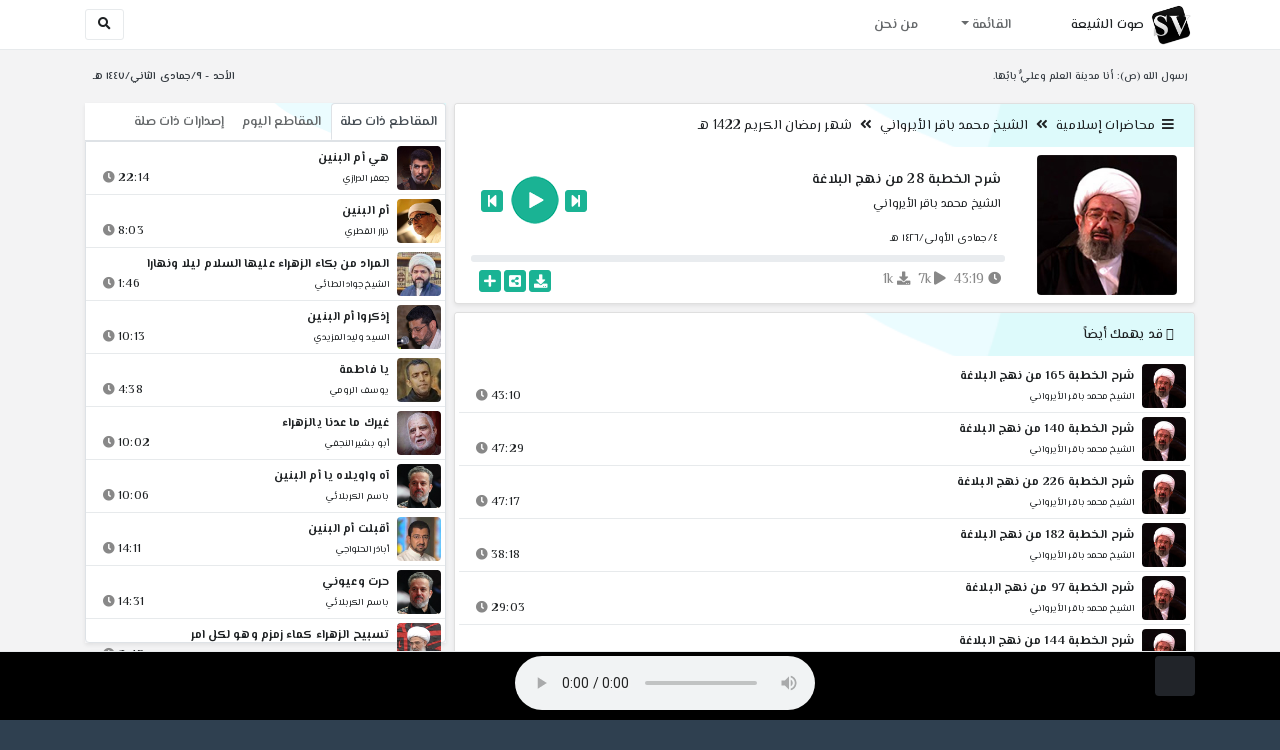

--- FILE ---
content_type: text/html; charset=utf-8
request_url: http://shia.noip.me/play-fesvz
body_size: 16103
content:


<!DOCTYPE html>
<html lang="ar" dir="rtl">
<head>
    <meta charset="utf-8">
    <meta name="keywords" content="شرح الخطبة 28 من نهج البلاغة, الشيخ محمد باقر الأيرواني ">
    <meta name="description" content="شرح الخطبة 28 من نهج البلاغة - الشيخ محمد باقر الأيرواني">
    <meta name="viewport" content="width=device-width, initial-scale=1.0">
	<meta http-equiv="X-UA-Compatible" content="IE=edge">
    <meta http-equiv="content-language" content="ar">
    
    <meta name="msapplication-tap-highlight" content="no">
    <meta name="mobile-web-app-capable" content="no">
    <meta name="application-name" content="Shiavoice - صوت الشيعة">
    <meta name="short_name" content="Shiavoice - صوت الشيعة">
    <link rel="icon" sizes="192x192" href="http://shia.noip.me/assets/img/sv.png">
    <meta name="apple-mobile-web-app-capable" content="no">
    <meta name="apple-mobile-web-app-status-bar-style" content="black">
    <meta name="apple-mobile-web-app-title" content="Shiavoice">
    <link rel="apple-touch-icon" href="http://shia.noip.me/assets/img/sv.png">
    
	<link rel="shortcut icon" href="http://shia.noip.me/assets/img/favicon.ico" type="image/x-icon" />
	<link rel="icon" href="http://shia.noip.me/assets/img/favicon.ico" type="image/x-icon">
    <link rel="stylesheet" type="text/css" href="http://shia.noip.me/assets/css/bootstrap.min.css">
    <link rel="stylesheet" type="text/css" href="http://shia.noip.me/assets/font-awesome5/css/all.min.css">
 
    <link rel="stylesheet" type="text/css" href="http://shia.noip.me/assets/css/animate.css">
    <link rel="stylesheet" type="text/css" href="http://shia.noip.me/assets/css/style.css">
	
    <link rel="stylesheet" type="text/css" href="http://shia.noip.me/assets/css/plugins/toastr/toastr.min.css">
  	<link rel="stylesheet" type="text/css" href="http://shia.noip.me/assets/css/plugins/slick/slick.css">
    <link rel="stylesheet" type="text/css" href="http://shia.noip.me/assets/css/plugins/slick/slick-theme.css">
    <link rel="stylesheet" type="text/css" href="http://shia.noip.me/assets/css/plugins/bootstrapSocial/bootstrap-social.css">
    <link rel="stylesheet" type="text/css" href="http://shia.noip.me/assets/css/plugins/jquery-confirm/jquery-confirm.css">
    <link rel="stylesheet" type="text/css" href="http://shia.noip.me/assets/css/plugins/select2/select2.bundle.css">
    <link rel="stylesheet" type="text/css" href="http://shia.noip.me/assets/css/plugins/dropzone/basic.css">
    <link rel="stylesheet" type="text/css" href="http://shia.noip.me/assets/css/plugins/dropzone/dropzone.css">
    	
	<link rel="stylesheet" type="text/css" href="https://fonts.googleapis.com/css?family=El+Messiri:400,500,600&display=swap&subset=arabic">
    
    <link rel="stylesheet" type="text/css" href="http://shia.noip.me/assets/css/plugins/mobilenav/hc-offcanvas-nav.carbon.css">
        
    <link rel="stylesheet" type="text/css" href="http://shia.noip.me/assets/js/plugins/mediaelement/mediaelementplayer.min.css">
	<link rel="stylesheet" type="text/css" href="http://shia.noip.me/assets/js/plugins/mediaelement/plugins/skip-back/skip-back.min.css">
	<link rel="stylesheet" type="text/css" href="http://shia.noip.me/assets/js/plugins/mediaelement/plugins/speed/speed.min.css">
	<link rel="stylesheet" type="text/css" href="http://shia.noip.me/assets/js/plugins/mediaelement/plugins/loop/loop.min.css">
	<link rel="stylesheet" type="text/css" href="http://shia.noip.me/assets/js/plugins/mediaelement/plugins/airplay/airplay.min.css">
	<link rel="stylesheet" type="text/css" href="http://shia.noip.me/assets/js/plugins/mediaelement/plugins/chromecast/chromecast.min.css">
	<link rel="stylesheet" type="text/css" href="http://shia.noip.me/assets/js/plugins/mediaelement/plugins/postroll/postroll.min.css">   
    
	<link rel="stylesheet" type="text/css" href="http://shia.noip.me/assets/css/plugins/jquery-ui/jquery-ui.css">   
    
    <link rel="stylesheet" type="text/css" href="http://shia.noip.me/assets/css/custom.css">

    <!-- Global site tag (gtag.js) - Google Analytics -->
    <script async src="https://www.googletagmanager.com/gtag/js?id=UA-110213-1"></script>
    <script>
      window.dataLayer = window.dataLayer || [];
      function gtag(){dataLayer.push(arguments);}
      gtag('js', new Date());

      gtag('config', 'UA-110213-1');
    </script>
    
    <title>شرح الخطبة 28 من نهج البلاغة - الشيخ محمد باقر الأيرواني</title>
    
</head>	
<body class="rtls top-navigation fixed-footer">	
	
     <div id="wrapper">
        <div id="page-wrapper" class="gray-bg ">
        <div class="row border-bottom white-bg">
			<nav class="navbar navbar-expand-lg navbar-fixed-top" role="navigation">
				<div class="container">
                    <a href="home" rel="loadpage"><img class="m-1" src="http://shia.noip.me/assets/img/sv.png" height="40px" title="Shiavoice - صوت الشيعة" alt="SV"> <strong>صوت الشيعة</strong></a>
					
                    <a href="search" rel="loadpage" class="navbar-toggler bg-white text-dark ml-5 border" id="searchButton" title="Search">
                        <i class="fa fa-search"></i> 
                    </a>
                    <a href="#" class="mobilMenu">
                        <span></span> 
                    </a>
                    <nav id="main-nav" style="display: none;">
                        <ul><li data-nav-custom-content><a class="text-white" href="quran" rel="loadpage" name="القرآن الكريم - صوت الشيعة"><i class="fa fa-folder ml-2"></i> القرآن الكريم</a></li><li data-nav-custom-content><a class="text-white" href="ed3ie" rel="loadpage" name="الأدعية والمناجيات - صوت الشيعة"><i class="fa fa-folder ml-2"></i> الأدعية والمناجيات</a></li><li data-nav-custom-content><a class="text-white" href="zeyarat" rel="loadpage" name="الزيارات - صوت الشيعة"><i class="fa fa-folder ml-2"></i> الزيارات</a></li><li data-nav-custom-content><a class="text-white" href="athan" rel="loadpage" name="الأذان - صوت الشيعة"><i class="fa fa-folder ml-2"></i> الأذان</a></li><li data-nav-custom-content><a class="text-white" href="qesaed" rel="loadpage" name="قصائد وأشعار - صوت الشيعة"><i class="fa fa-folder ml-2"></i> قصائد وأشعار</a></li><li data-nav-custom-content><a class="text-white" href="mohadrat" rel="loadpage" name="محاضرات إسلامية - صوت الشيعة"><i class="fa fa-folder ml-2"></i> محاضرات إسلامية</a></li><li data-nav-custom-content><a class="text-white" href="khotab" rel="loadpage" name="خطب المعصومين - صوت الشيعة"><i class="fa fa-folder ml-2"></i> خطب المعصومين</a></li><li data-nav-custom-content><a class="text-white" href="letmiat" rel="loadpage" name="لطميات - صوت الشيعة"><i class="fa fa-folder ml-2"></i> لطميات</a></li><li data-nav-custom-content><a class="text-white" href="afrah" rel="loadpage" name="مواليد و أفراح - صوت الشيعة"><i class="fa fa-folder ml-2"></i> مواليد و أفراح</a></li><li data-nav-custom-content><a class="text-white" href="enashid" rel="loadpage" name="أناشيد و تواشيح - صوت الشيعة"><i class="fa fa-folder ml-2"></i> أناشيد و تواشيح</a></li><li data-nav-custom-content><a class="text-white" href="hawza" rel="loadpage" name="دروس حوزوية - صوت الشيعة"><i class="fa fa-folder ml-2"></i> دروس حوزوية</a></li><li data-nav-custom-content><a class="text-white" href="kutub" rel="loadpage" name="الكتب المسموعة - صوت الشيعة"><i class="fa fa-folder ml-2"></i> الكتب المسموعة</a></li><li data-nav-custom-content>
			<a class="text-white customNavLink" href="about" rel="loadpage" name="من نحن - صوت الشيعة"><i class="fa fa-info-circle ml-2"></i> من نحن</a>
			</li></ul>                    </nav>                        
					
					<div class="navbar-collapse collapse" id="navbar" aria-label="primary">
						<ul class="nav navbar-nav">
							<li class="dropdown">
								<a aria-expanded="false" role="button" href="javascript:void(0)" class="dropdown-toggle" data-toggle="dropdown"> القائمة </a>
								<ul role="menu" class="dropdown-menu scrollable-menu " id="links-menu"><li class="list-group-item-action col-xs-6"><a href="/quran" class="list-group-item-link" name="القرآن الكريم - صوت الشيعة" rel="loadpage"><span class="nav-label"><B>القرآن الكريم</B></span></a></li><li class="list-group-item-action col-xs-6"><a href="/ed3ie" class="list-group-item-link" name="الأدعية والمناجيات - صوت الشيعة" rel="loadpage"><span class="nav-label"><B>الأدعية والمناجيات</B></span></a></li><li class="list-group-item-action col-xs-6"><a href="/zeyarat" class="list-group-item-link" name="الزيارات - صوت الشيعة" rel="loadpage"><span class="nav-label"><B>الزيارات</B></span></a></li><li class="list-group-item-action col-xs-6"><a href="/athan" class="list-group-item-link" name="الأذان - صوت الشيعة" rel="loadpage"><span class="nav-label"><B>الأذان</B></span></a></li><li class="list-group-item-action col-xs-6"><a href="/qesaed" class="list-group-item-link" name="قصائد وأشعار - صوت الشيعة" rel="loadpage"><span class="nav-label"><B>قصائد وأشعار</B></span></a></li><li class="list-group-item-action col-xs-6"><a href="/mohadrat" class="list-group-item-link" name="محاضرات إسلامية - صوت الشيعة" rel="loadpage"><span class="nav-label"><B>محاضرات إسلامية</B></span></a></li><li class="list-group-item-action col-xs-6"><a href="/khotab" class="list-group-item-link" name="خطب المعصومين - صوت الشيعة" rel="loadpage"><span class="nav-label"><B>خطب المعصومين</B></span></a></li><li class="list-group-item-action col-xs-6"><a href="/letmiat" class="list-group-item-link" name="لطميات - صوت الشيعة" rel="loadpage"><span class="nav-label"><B>لطميات</B></span></a></li><li class="list-group-item-action col-xs-6"><a href="/afrah" class="list-group-item-link" name="مواليد و أفراح - صوت الشيعة" rel="loadpage"><span class="nav-label"><B>مواليد و أفراح</B></span></a></li><li class="list-group-item-action col-xs-6"><a href="/enashid" class="list-group-item-link" name="أناشيد و تواشيح - صوت الشيعة" rel="loadpage"><span class="nav-label"><B>أناشيد و تواشيح</B></span></a></li><li class="list-group-item-action col-xs-6"><a href="/hawza" class="list-group-item-link" name="دروس حوزوية - صوت الشيعة" rel="loadpage"><span class="nav-label"><B>دروس حوزوية</B></span></a></li><li class="list-group-item-action col-xs-6"><a href="/kutub" class="list-group-item-link" name="الكتب المسموعة - صوت الشيعة" rel="loadpage"><span class="nav-label"><B>الكتب المسموعة</B></span></a></li></ul>							</li>
							<li>
								<a href="about" aria-expanded="false" role="button" name="من نحن - صوت الشيعة" rel="loadpage"> من نحن</a>
							</li>
						</ul>
					</div>
					<div class="navbar-collapse collapse navbar-left d-none d-lg-block d-xl-none" id="navbar" aria-label="secondary">
						<ul class="nav navbar-nav mr-auto" id="search-form">
							<a href="search" rel="loadpage" class="btn btn-white btn-sm"> <i class="fa fa-search m-1"></i> </a>
						</ul>
					</div>
				</div>	
			</nav>	
        </div>
        
        <div id="right-sidebar" class="bg-dark">
            <div class="sidebar-container m-3 pt-4">
                <ul><li data-nav-custom-content><a class="text-white" href="quran" rel="loadpage" name="القرآن الكريم - صوت الشيعة"><i class="fa fa-folder ml-2"></i> القرآن الكريم</a></li><li data-nav-custom-content><a class="text-white" href="ed3ie" rel="loadpage" name="الأدعية والمناجيات - صوت الشيعة"><i class="fa fa-folder ml-2"></i> الأدعية والمناجيات</a></li><li data-nav-custom-content><a class="text-white" href="zeyarat" rel="loadpage" name="الزيارات - صوت الشيعة"><i class="fa fa-folder ml-2"></i> الزيارات</a></li><li data-nav-custom-content><a class="text-white" href="athan" rel="loadpage" name="الأذان - صوت الشيعة"><i class="fa fa-folder ml-2"></i> الأذان</a></li><li data-nav-custom-content><a class="text-white" href="qesaed" rel="loadpage" name="قصائد وأشعار - صوت الشيعة"><i class="fa fa-folder ml-2"></i> قصائد وأشعار</a></li><li data-nav-custom-content><a class="text-white" href="mohadrat" rel="loadpage" name="محاضرات إسلامية - صوت الشيعة"><i class="fa fa-folder ml-2"></i> محاضرات إسلامية</a></li><li data-nav-custom-content><a class="text-white" href="khotab" rel="loadpage" name="خطب المعصومين - صوت الشيعة"><i class="fa fa-folder ml-2"></i> خطب المعصومين</a></li><li data-nav-custom-content><a class="text-white" href="letmiat" rel="loadpage" name="لطميات - صوت الشيعة"><i class="fa fa-folder ml-2"></i> لطميات</a></li><li data-nav-custom-content><a class="text-white" href="afrah" rel="loadpage" name="مواليد و أفراح - صوت الشيعة"><i class="fa fa-folder ml-2"></i> مواليد و أفراح</a></li><li data-nav-custom-content><a class="text-white" href="enashid" rel="loadpage" name="أناشيد و تواشيح - صوت الشيعة"><i class="fa fa-folder ml-2"></i> أناشيد و تواشيح</a></li><li data-nav-custom-content><a class="text-white" href="hawza" rel="loadpage" name="دروس حوزوية - صوت الشيعة"><i class="fa fa-folder ml-2"></i> دروس حوزوية</a></li><li data-nav-custom-content><a class="text-white" href="kutub" rel="loadpage" name="الكتب المسموعة - صوت الشيعة"><i class="fa fa-folder ml-2"></i> الكتب المسموعة</a></li><li data-nav-custom-content>
			<a class="text-white customNavLink" href="about" rel="loadpage" name="من نحن - صوت الشيعة"><i class="fa fa-info-circle ml-2"></i> من نحن</a>
			</li></ul>            </div>
        </div>            
            
        <div class="wrapper wrapper-content">
            <div class="container">
                    <div class="row m-b-sm m-t-sm ">
                      <div class="col-md-8 d-md-block d-none">
                            <span class="font-bold text-dark small float-left pr-lg-2"><strong> رسول الله (ص): أنا مدينة العلم وعليٌّ بابُها.</strong></span>
                      </div>
                      <div class="col-md-4 col-sm-12">
                            <span class="font-bold text-dark small float-right pl-lg-2"> الأحد - ٩/جمادى الثاني/١٤٤٧ هـ</span>
                      </div>
                    </div>
                <div id="contentBody">
                        <div class="row documentTitle mb-4" id="documentTitle" data-title="شرح الخطبة 28 من نهج البلاغة - الشيخ محمد باقر الأيرواني">
        <div class="col-lg-8 col-sm-12 pl-lg-1 mt-2">
            
            <div class="card no-border shadow-sm">
                  <div class="card-header bg-header">
                        <nav> <i class="fa fa-bars ml-1"></i> <a href="mohadrat" name="محاضرات إسلامية - صوت الشيعة" rel="loadpage" >محاضرات إسلامية</a><i class="fa fa-angle-double-left mx-2" aria-hidden="true"></i><a href="cat-306" name="الشيخ محمد باقر الأيرواني - محاضرات إسلامية" rel="loadpage" >الشيخ محمد باقر الأيرواني</a><i class="fa fa-angle-double-left mx-2" aria-hidden="true"></i><a href="cat-390" rel="loadpage" name="شهر رمضان الكريم 1422 هـ - الشيخ محمد باقر الأيرواني">شهر رمضان الكريم 1422 هـ</a></nav>                  </div>
                  <div class="card-body p-1 m-1">
                                            
                          <div class="row">
                            <div class="col-md-3">
                                <div id="trackItem1015361" class="">
                                    <div class="containerTrack">
                                     <img class="image m-auto rounded d-none d-sm-none d-md-block" id="trackArt1015361" title="الشيخ محمد باقر الأيرواني" alt="IMG" src="../assets/img/cats/mohamed_elarwani.jpg" width="140px">
                                   </div>
                                </div>
                            </div>
                            <div class="col-md-9 pr-lg-0">
                                <div class="playDiv">
                                 <a href="play-f9xx7" rel="loadpage" name="شرح الخطبة 165 من نهج البلاغة - الشيخ محمد باقر الأيرواني" class="prevTrack btn btn-xs btn-social-icon btn-primary text-white" title="المقطع السابق">
            <i class="fa fa-step-backward"></i> 
        </a> 
                                <a href="javascript:void(0)" title="تشغيل" class="playTrack jp-play jp-play-page m-auto" id="trackplay1015361" data-track-id="1015361" data-track-url="mohatherat/bager_eleirwani/1422-ram/obm1f2jo10tu.mp3" data-track-title="شرح الخطبة 28 من نهج البلاغة" data-track-href="play-fesvz" data-artist="الشيخ محمد باقر الأيرواني" data-artist-href="@muhammad-baqir-alayrwani"></a>
                                 <a href="play-n5scd" rel="loadpage" name="شرح الخطبة 140 من نهج البلاغة - الشيخ محمد باقر الأيرواني" class="nextTrack btn btn-xs btn-social-icon btn-primary text-white" title="المقطع التالي">
            <i class="fa fa-step-forward"></i>
        </a> 
                                </div>
                                <h4 class="font-bold m-b-xs text-truncate mt-3 mx-2 pr-md-1" title="شرح الخطبة 28 من نهج البلاغة" style="cursor: default;">شرح الخطبة 28 من نهج البلاغة</h4>
                                <h5 class="mt-2 mx-2 text-truncate pr-md-1"><a href="@muhammad-baqir-alayrwani" rel="loadpage" name="الشيخ محمد باقر الأيرواني - صوت الشيعة" title="الشيخ محمد باقر الأيرواني" > الشيخ محمد باقر الأيرواني</a></h5>
                                <div class="pt-2 pr-1">
                                 <small class="mx-2 pr-md-1">٤/جمادى الأولى/١٤٢٦ هـ</small>
                                </div>
                                 
                                <div id="waveProgress" class="progress m-2" dir="ltr" style="height: 7px;">
                                  <div id="progressBar" data-track-id="1015361" class="progress-bar progress-bar-striped progress-bar-animated progress-bar-primary" role="progressbar"></div>
                                </div> 

                                 <div>
                                  <div class="float-left mx-2 pr-md-1 d-flex justify-content-between">
                                    
                                    <div class="text-muted" style="cursor: default;" id="trackDuration1015361" title="مدة"><i class="fa fa-clock"></i> 43:19</div>
                                      
                                    <div class="text-muted pr-2" style="cursor: default;" title="إستماع 7,126"><i class="fa fa-play"></i> 7k</div>
                                      
                                    <div class="text-muted pr-2" style="cursor: default;" title="تحميل 1,427"><i class="fa fa-download"></i> 1k</div>
                                      
                                   </div>
                                  <div class="float-right">
                                   
                                    <a class="btn btn-xs btn-social-icon btn-primary text-white downloadTrack" data-id="NXFnN09BV2VSdlNTeGpqMTBpNnVEZz09" name="شرح الخطبة 28 من نهج البلاغة - الشيخ محمد باقر الأيرواني" title="تحميل"><i class="fa fa-download"></i></a> 
                                    <a class="shareTrack btn btn-xs btn-social-icon btn-primary text-white" name="شرح الخطبة 28 من نهج البلاغة - الشيخ محمد باقر الأيرواني" data-id="1015361" data-embed="embed-fesvz" title="شارك على الشبكات الاجتماعية"><i class="fa fa-share-alt-square"></i></a>
                                    <a class="addPlaylist btn btn-xs btn-social-icon btn-primary text-white ml-3" id="addPlaylist1015361" data-plsylist-id="1015361" title="أضف الى قائمة التشغيل"><i class="fa fa-plus"></i></a>
                                    
                                    </div>
                                </div>

                            </div>
                        </div>
                  
                  </div>
                                    
            </div> 
            
            <!-- start last links-->
            <div class="card mt-2 shadow-sm">
             
              <div class="no-border animated fadeIn">

                  <div class="card-header bg-header ">
                        <i class="fa fa-google-wallet"></i> قد يهمك أيضاً                  </div>
                      <ul class="list-unstyled p-1"><li class="media trackItem border-bottom p-1" id="trackItem1015360">
					<div class="containerTrack">
					 <img class="image ml-2 rounded" id="trackArt1015360" alt="IMG" src="../assets/img/cats/mohamed_elarwani.jpg" width="44px">
					  <div class="middle">
						<a href="play-f9xx7" title="تشغيل" class="playTrack jp-play m-auto" id="trackplay1015360" data-track-id="1015360" data-track-url="mohatherat/bager_eleirwani/1422-ram/dkpqrb0x5abj.mp3" data-track-title="شرح الخطبة 165 من نهج البلاغة" data-track-href="play-f9xx7" data-artist="الشيخ محمد باقر الأيرواني" data-artist-href="@muhammad-baqir-alayrwani"></a>
					  </div>
					</div>
					<div class="media-body">
					  <a href="play-f9xx7" rel="loadpage" name="شرح الخطبة 165 من نهج البلاغة - الشيخ محمد باقر الأيرواني" title="شرح الخطبة 165 من نهج البلاغة"><h5 class="mb-0 text-truncate font-weight-bold">شرح الخطبة 165 من نهج البلاغة</h5></a>
					    <div class="row mt-1">
							<div class="col-7">
								<a href="@muhammad-baqir-alayrwani" rel="loadpage" name="الشيخ محمد باقر الأيرواني - صوت الشيعة"><small class="text-truncate"> الشيخ محمد باقر الأيرواني</small></a>
							</div>
							<div class="col-5 text-left pl-4" id="trackDuration1015360"> 
								43:10 <i class="fa fa-clock ml-1 text-muted"></i>
								<span class="playTools">
									<a href="javascript:void(0)" class="shareTrack d-none d-sm-inline" data-id="1015360" title="شارك" data-embed="embed-f9xx7" name="شرح الخطبة 165 من نهج البلاغة - الشيخ محمد باقر الأيرواني"><i class="fa fa-share-alt-square text-muted" style="font-size: 0.9rem;"></i></a> 
									<a href="play-f9xx7" class="addPlaylist d-none d-sm-inline-block" id="addPlaylist1015360" data-plsylist-id="1015360" title="أضف الى قائمة التشغيل"><i class="fa fa-plus-square text-muted mr-1" style="font-size: 0.9rem;"></i></a>
								</span>
						   </div>
					   </div>
					</div>
				  </li><li class="media trackItem border-bottom p-1" id="trackItem1015362">
					<div class="containerTrack">
					 <img class="image ml-2 rounded" id="trackArt1015362" alt="IMG" src="../assets/img/cats/mohamed_elarwani.jpg" width="44px">
					  <div class="middle">
						<a href="play-n5scd" title="تشغيل" class="playTrack jp-play m-auto" id="trackplay1015362" data-track-id="1015362" data-track-url="mohatherat/bager_eleirwani/1422-ram/mzy5xsntctoa.mp3" data-track-title="شرح الخطبة 140 من نهج البلاغة" data-track-href="play-n5scd" data-artist="الشيخ محمد باقر الأيرواني" data-artist-href="@muhammad-baqir-alayrwani"></a>
					  </div>
					</div>
					<div class="media-body">
					  <a href="play-n5scd" rel="loadpage" name="شرح الخطبة 140 من نهج البلاغة - الشيخ محمد باقر الأيرواني" title="شرح الخطبة 140 من نهج البلاغة"><h5 class="mb-0 text-truncate font-weight-bold">شرح الخطبة 140 من نهج البلاغة</h5></a>
					    <div class="row mt-1">
							<div class="col-7">
								<a href="@muhammad-baqir-alayrwani" rel="loadpage" name="الشيخ محمد باقر الأيرواني - صوت الشيعة"><small class="text-truncate"> الشيخ محمد باقر الأيرواني</small></a>
							</div>
							<div class="col-5 text-left pl-4" id="trackDuration1015362"> 
								47:29 <i class="fa fa-clock ml-1 text-muted"></i>
								<span class="playTools">
									<a href="javascript:void(0)" class="shareTrack d-none d-sm-inline" data-id="1015362" title="شارك" data-embed="embed-n5scd" name="شرح الخطبة 140 من نهج البلاغة - الشيخ محمد باقر الأيرواني"><i class="fa fa-share-alt-square text-muted" style="font-size: 0.9rem;"></i></a> 
									<a href="play-n5scd" class="addPlaylist d-none d-sm-inline-block" id="addPlaylist1015362" data-plsylist-id="1015362" title="أضف الى قائمة التشغيل"><i class="fa fa-plus-square text-muted mr-1" style="font-size: 0.9rem;"></i></a>
								</span>
						   </div>
					   </div>
					</div>
				  </li><li class="media trackItem border-bottom p-1" id="trackItem1015363">
					<div class="containerTrack">
					 <img class="image ml-2 rounded" id="trackArt1015363" alt="IMG" src="../assets/img/cats/mohamed_elarwani.jpg" width="44px">
					  <div class="middle">
						<a href="play-195f6" title="تشغيل" class="playTrack jp-play m-auto" id="trackplay1015363" data-track-id="1015363" data-track-url="mohatherat/bager_eleirwani/1422-ram/guivvahpasjp.mp3" data-track-title="شرح الخطبة 226 من نهج البلاغة" data-track-href="play-195f6" data-artist="الشيخ محمد باقر الأيرواني" data-artist-href="@muhammad-baqir-alayrwani"></a>
					  </div>
					</div>
					<div class="media-body">
					  <a href="play-195f6" rel="loadpage" name="شرح الخطبة 226 من نهج البلاغة - الشيخ محمد باقر الأيرواني" title="شرح الخطبة 226 من نهج البلاغة"><h5 class="mb-0 text-truncate font-weight-bold">شرح الخطبة 226 من نهج البلاغة</h5></a>
					    <div class="row mt-1">
							<div class="col-7">
								<a href="@muhammad-baqir-alayrwani" rel="loadpage" name="الشيخ محمد باقر الأيرواني - صوت الشيعة"><small class="text-truncate"> الشيخ محمد باقر الأيرواني</small></a>
							</div>
							<div class="col-5 text-left pl-4" id="trackDuration1015363"> 
								47:17 <i class="fa fa-clock ml-1 text-muted"></i>
								<span class="playTools">
									<a href="javascript:void(0)" class="shareTrack d-none d-sm-inline" data-id="1015363" title="شارك" data-embed="embed-195f6" name="شرح الخطبة 226 من نهج البلاغة - الشيخ محمد باقر الأيرواني"><i class="fa fa-share-alt-square text-muted" style="font-size: 0.9rem;"></i></a> 
									<a href="play-195f6" class="addPlaylist d-none d-sm-inline-block" id="addPlaylist1015363" data-plsylist-id="1015363" title="أضف الى قائمة التشغيل"><i class="fa fa-plus-square text-muted mr-1" style="font-size: 0.9rem;"></i></a>
								</span>
						   </div>
					   </div>
					</div>
				  </li><li class="media trackItem border-bottom p-1" id="trackItem1015366">
					<div class="containerTrack">
					 <img class="image ml-2 rounded" id="trackArt1015366" alt="IMG" src="../assets/img/cats/mohamed_elarwani.jpg" width="44px">
					  <div class="middle">
						<a href="play-9f3ze" title="تشغيل" class="playTrack jp-play m-auto" id="trackplay1015366" data-track-id="1015366" data-track-url="mohatherat/bager_eleirwani/1422-ram/ekyatyu6nna5.mp3" data-track-title="شرح الخطبة 182 من نهج البلاغة" data-track-href="play-9f3ze" data-artist="الشيخ محمد باقر الأيرواني" data-artist-href="@muhammad-baqir-alayrwani"></a>
					  </div>
					</div>
					<div class="media-body">
					  <a href="play-9f3ze" rel="loadpage" name="شرح الخطبة 182 من نهج البلاغة - الشيخ محمد باقر الأيرواني" title="شرح الخطبة 182 من نهج البلاغة"><h5 class="mb-0 text-truncate font-weight-bold">شرح الخطبة 182 من نهج البلاغة</h5></a>
					    <div class="row mt-1">
							<div class="col-7">
								<a href="@muhammad-baqir-alayrwani" rel="loadpage" name="الشيخ محمد باقر الأيرواني - صوت الشيعة"><small class="text-truncate"> الشيخ محمد باقر الأيرواني</small></a>
							</div>
							<div class="col-5 text-left pl-4" id="trackDuration1015366"> 
								38:18 <i class="fa fa-clock ml-1 text-muted"></i>
								<span class="playTools">
									<a href="javascript:void(0)" class="shareTrack d-none d-sm-inline" data-id="1015366" title="شارك" data-embed="embed-9f3ze" name="شرح الخطبة 182 من نهج البلاغة - الشيخ محمد باقر الأيرواني"><i class="fa fa-share-alt-square text-muted" style="font-size: 0.9rem;"></i></a> 
									<a href="play-9f3ze" class="addPlaylist d-none d-sm-inline-block" id="addPlaylist1015366" data-plsylist-id="1015366" title="أضف الى قائمة التشغيل"><i class="fa fa-plus-square text-muted mr-1" style="font-size: 0.9rem;"></i></a>
								</span>
						   </div>
					   </div>
					</div>
				  </li><li class="media trackItem border-bottom p-1" id="trackItem1015367">
					<div class="containerTrack">
					 <img class="image ml-2 rounded" id="trackArt1015367" alt="IMG" src="../assets/img/cats/mohamed_elarwani.jpg" width="44px">
					  <div class="middle">
						<a href="play-mg2pr" title="تشغيل" class="playTrack jp-play m-auto" id="trackplay1015367" data-track-id="1015367" data-track-url="mohatherat/bager_eleirwani/1422-ram/wy9r34o5fbq8.mp3" data-track-title="شرح الخطبة 97 من نهج البلاغة" data-track-href="play-mg2pr" data-artist="الشيخ محمد باقر الأيرواني" data-artist-href="@muhammad-baqir-alayrwani"></a>
					  </div>
					</div>
					<div class="media-body">
					  <a href="play-mg2pr" rel="loadpage" name="شرح الخطبة 97 من نهج البلاغة - الشيخ محمد باقر الأيرواني" title="شرح الخطبة 97 من نهج البلاغة"><h5 class="mb-0 text-truncate font-weight-bold">شرح الخطبة 97 من نهج البلاغة</h5></a>
					    <div class="row mt-1">
							<div class="col-7">
								<a href="@muhammad-baqir-alayrwani" rel="loadpage" name="الشيخ محمد باقر الأيرواني - صوت الشيعة"><small class="text-truncate"> الشيخ محمد باقر الأيرواني</small></a>
							</div>
							<div class="col-5 text-left pl-4" id="trackDuration1015367"> 
								29:03 <i class="fa fa-clock ml-1 text-muted"></i>
								<span class="playTools">
									<a href="javascript:void(0)" class="shareTrack d-none d-sm-inline" data-id="1015367" title="شارك" data-embed="embed-mg2pr" name="شرح الخطبة 97 من نهج البلاغة - الشيخ محمد باقر الأيرواني"><i class="fa fa-share-alt-square text-muted" style="font-size: 0.9rem;"></i></a> 
									<a href="play-mg2pr" class="addPlaylist d-none d-sm-inline-block" id="addPlaylist1015367" data-plsylist-id="1015367" title="أضف الى قائمة التشغيل"><i class="fa fa-plus-square text-muted mr-1" style="font-size: 0.9rem;"></i></a>
								</span>
						   </div>
					   </div>
					</div>
				  </li><li class="media trackItem border-bottom p-1" id="trackItem1015368">
					<div class="containerTrack">
					 <img class="image ml-2 rounded" id="trackArt1015368" alt="IMG" src="../assets/img/cats/mohamed_elarwani.jpg" width="44px">
					  <div class="middle">
						<a href="play-ddtwc" title="تشغيل" class="playTrack jp-play m-auto" id="trackplay1015368" data-track-id="1015368" data-track-url="mohatherat/bager_eleirwani/1422-ram/ue9qye7uud6k.mp3" data-track-title="شرح الخطبة 144 من نهج البلاغة" data-track-href="play-ddtwc" data-artist="الشيخ محمد باقر الأيرواني" data-artist-href="@muhammad-baqir-alayrwani"></a>
					  </div>
					</div>
					<div class="media-body">
					  <a href="play-ddtwc" rel="loadpage" name="شرح الخطبة 144 من نهج البلاغة - الشيخ محمد باقر الأيرواني" title="شرح الخطبة 144 من نهج البلاغة"><h5 class="mb-0 text-truncate font-weight-bold">شرح الخطبة 144 من نهج البلاغة</h5></a>
					    <div class="row mt-1">
							<div class="col-7">
								<a href="@muhammad-baqir-alayrwani" rel="loadpage" name="الشيخ محمد باقر الأيرواني - صوت الشيعة"><small class="text-truncate"> الشيخ محمد باقر الأيرواني</small></a>
							</div>
							<div class="col-5 text-left pl-4" id="trackDuration1015368"> 
								36:10 <i class="fa fa-clock ml-1 text-muted"></i>
								<span class="playTools">
									<a href="javascript:void(0)" class="shareTrack d-none d-sm-inline" data-id="1015368" title="شارك" data-embed="embed-ddtwc" name="شرح الخطبة 144 من نهج البلاغة - الشيخ محمد باقر الأيرواني"><i class="fa fa-share-alt-square text-muted" style="font-size: 0.9rem;"></i></a> 
									<a href="play-ddtwc" class="addPlaylist d-none d-sm-inline-block" id="addPlaylist1015368" data-plsylist-id="1015368" title="أضف الى قائمة التشغيل"><i class="fa fa-plus-square text-muted mr-1" style="font-size: 0.9rem;"></i></a>
								</span>
						   </div>
					   </div>
					</div>
				  </li><li class="media trackItem border-bottom p-1" id="trackItem1015369">
					<div class="containerTrack">
					 <img class="image ml-2 rounded" id="trackArt1015369" alt="IMG" src="../assets/img/cats/mohamed_elarwani.jpg" width="44px">
					  <div class="middle">
						<a href="play-55xz8" title="تشغيل" class="playTrack jp-play m-auto" id="trackplay1015369" data-track-id="1015369" data-track-url="mohatherat/bager_eleirwani/1422-ram/co6oqsdaig2j.mp3" data-track-title="شرح الخطبة 9 من نهج البلاغة" data-track-href="play-55xz8" data-artist="الشيخ محمد باقر الأيرواني" data-artist-href="@muhammad-baqir-alayrwani"></a>
					  </div>
					</div>
					<div class="media-body">
					  <a href="play-55xz8" rel="loadpage" name="شرح الخطبة 9 من نهج البلاغة - الشيخ محمد باقر الأيرواني" title="شرح الخطبة 9 من نهج البلاغة"><h5 class="mb-0 text-truncate font-weight-bold">شرح الخطبة 9 من نهج البلاغة</h5></a>
					    <div class="row mt-1">
							<div class="col-7">
								<a href="@muhammad-baqir-alayrwani" rel="loadpage" name="الشيخ محمد باقر الأيرواني - صوت الشيعة"><small class="text-truncate"> الشيخ محمد باقر الأيرواني</small></a>
							</div>
							<div class="col-5 text-left pl-4" id="trackDuration1015369"> 
								40:55 <i class="fa fa-clock ml-1 text-muted"></i>
								<span class="playTools">
									<a href="javascript:void(0)" class="shareTrack d-none d-sm-inline" data-id="1015369" title="شارك" data-embed="embed-55xz8" name="شرح الخطبة 9 من نهج البلاغة - الشيخ محمد باقر الأيرواني"><i class="fa fa-share-alt-square text-muted" style="font-size: 0.9rem;"></i></a> 
									<a href="play-55xz8" class="addPlaylist d-none d-sm-inline-block" id="addPlaylist1015369" data-plsylist-id="1015369" title="أضف الى قائمة التشغيل"><i class="fa fa-plus-square text-muted mr-1" style="font-size: 0.9rem;"></i></a>
								</span>
						   </div>
					   </div>
					</div>
				  </li><li class="media trackItem border-bottom p-1" id="trackItem1015370">
					<div class="containerTrack">
					 <img class="image ml-2 rounded" id="trackArt1015370" alt="IMG" src="../assets/img/cats/mohamed_elarwani.jpg" width="44px">
					  <div class="middle">
						<a href="play-7pxrz" title="تشغيل" class="playTrack jp-play m-auto" id="trackplay1015370" data-track-id="1015370" data-track-url="mohatherat/bager_eleirwani/1422-ram/asthtacrojs3.mp3" data-track-title="شرح الخطبة 100 من نهج البلاغة" data-track-href="play-7pxrz" data-artist="الشيخ محمد باقر الأيرواني" data-artist-href="@muhammad-baqir-alayrwani"></a>
					  </div>
					</div>
					<div class="media-body">
					  <a href="play-7pxrz" rel="loadpage" name="شرح الخطبة 100 من نهج البلاغة - الشيخ محمد باقر الأيرواني" title="شرح الخطبة 100 من نهج البلاغة"><h5 class="mb-0 text-truncate font-weight-bold">شرح الخطبة 100 من نهج البلاغة</h5></a>
					    <div class="row mt-1">
							<div class="col-7">
								<a href="@muhammad-baqir-alayrwani" rel="loadpage" name="الشيخ محمد باقر الأيرواني - صوت الشيعة"><small class="text-truncate"> الشيخ محمد باقر الأيرواني</small></a>
							</div>
							<div class="col-5 text-left pl-4" id="trackDuration1015370"> 
								39:36 <i class="fa fa-clock ml-1 text-muted"></i>
								<span class="playTools">
									<a href="javascript:void(0)" class="shareTrack d-none d-sm-inline" data-id="1015370" title="شارك" data-embed="embed-7pxrz" name="شرح الخطبة 100 من نهج البلاغة - الشيخ محمد باقر الأيرواني"><i class="fa fa-share-alt-square text-muted" style="font-size: 0.9rem;"></i></a> 
									<a href="play-7pxrz" class="addPlaylist d-none d-sm-inline-block" id="addPlaylist1015370" data-plsylist-id="1015370" title="أضف الى قائمة التشغيل"><i class="fa fa-plus-square text-muted mr-1" style="font-size: 0.9rem;"></i></a>
								</span>
						   </div>
					   </div>
					</div>
				  </li><li class="media trackItem border-bottom p-1" id="trackItem1015374">
					<div class="containerTrack">
					 <img class="image ml-2 rounded" id="trackArt1015374" alt="IMG" src="../assets/img/cats/mohamed_elarwani.jpg" width="44px">
					  <div class="middle">
						<a href="play-g1duz" title="تشغيل" class="playTrack jp-play m-auto" id="trackplay1015374" data-track-id="1015374" data-track-url="mohatherat/bager_eleirwani/1422-ram/mew5xzq88y1x.mp3" data-track-title="شرح الخطبة 64 من نهج البلاغة" data-track-href="play-g1duz" data-artist="الشيخ محمد باقر الأيرواني" data-artist-href="@muhammad-baqir-alayrwani"></a>
					  </div>
					</div>
					<div class="media-body">
					  <a href="play-g1duz" rel="loadpage" name="شرح الخطبة 64 من نهج البلاغة - الشيخ محمد باقر الأيرواني" title="شرح الخطبة 64 من نهج البلاغة"><h5 class="mb-0 text-truncate font-weight-bold">شرح الخطبة 64 من نهج البلاغة</h5></a>
					    <div class="row mt-1">
							<div class="col-7">
								<a href="@muhammad-baqir-alayrwani" rel="loadpage" name="الشيخ محمد باقر الأيرواني - صوت الشيعة"><small class="text-truncate"> الشيخ محمد باقر الأيرواني</small></a>
							</div>
							<div class="col-5 text-left pl-4" id="trackDuration1015374"> 
								36:17 <i class="fa fa-clock ml-1 text-muted"></i>
								<span class="playTools">
									<a href="javascript:void(0)" class="shareTrack d-none d-sm-inline" data-id="1015374" title="شارك" data-embed="embed-g1duz" name="شرح الخطبة 64 من نهج البلاغة - الشيخ محمد باقر الأيرواني"><i class="fa fa-share-alt-square text-muted" style="font-size: 0.9rem;"></i></a> 
									<a href="play-g1duz" class="addPlaylist d-none d-sm-inline-block" id="addPlaylist1015374" data-plsylist-id="1015374" title="أضف الى قائمة التشغيل"><i class="fa fa-plus-square text-muted mr-1" style="font-size: 0.9rem;"></i></a>
								</span>
						   </div>
					   </div>
					</div>
				  </li><li class="media trackItem border-bottom p-1" id="trackItem1015375">
					<div class="containerTrack">
					 <img class="image ml-2 rounded" id="trackArt1015375" alt="IMG" src="../assets/img/cats/mohamed_elarwani.jpg" width="44px">
					  <div class="middle">
						<a href="play-h18b6" title="تشغيل" class="playTrack jp-play m-auto" id="trackplay1015375" data-track-id="1015375" data-track-url="mohatherat/bager_eleirwani/1422-ram/tto0rfdcquun.mp3" data-track-title="شرح الخطبة 31 من نهج البلاغة" data-track-href="play-h18b6" data-artist="الشيخ محمد باقر الأيرواني" data-artist-href="@muhammad-baqir-alayrwani"></a>
					  </div>
					</div>
					<div class="media-body">
					  <a href="play-h18b6" rel="loadpage" name="شرح الخطبة 31 من نهج البلاغة - الشيخ محمد باقر الأيرواني" title="شرح الخطبة 31 من نهج البلاغة"><h5 class="mb-0 text-truncate font-weight-bold">شرح الخطبة 31 من نهج البلاغة</h5></a>
					    <div class="row mt-1">
							<div class="col-7">
								<a href="@muhammad-baqir-alayrwani" rel="loadpage" name="الشيخ محمد باقر الأيرواني - صوت الشيعة"><small class="text-truncate"> الشيخ محمد باقر الأيرواني</small></a>
							</div>
							<div class="col-5 text-left pl-4" id="trackDuration1015375"> 
								44:23 <i class="fa fa-clock ml-1 text-muted"></i>
								<span class="playTools">
									<a href="javascript:void(0)" class="shareTrack d-none d-sm-inline" data-id="1015375" title="شارك" data-embed="embed-h18b6" name="شرح الخطبة 31 من نهج البلاغة - الشيخ محمد باقر الأيرواني"><i class="fa fa-share-alt-square text-muted" style="font-size: 0.9rem;"></i></a> 
									<a href="play-h18b6" class="addPlaylist d-none d-sm-inline-block" id="addPlaylist1015375" data-plsylist-id="1015375" title="أضف الى قائمة التشغيل"><i class="fa fa-plus-square text-muted mr-1" style="font-size: 0.9rem;"></i></a>
								</span>
						   </div>
					   </div>
					</div>
				  </li><li class="media trackItem border-bottom p-1" id="trackItem1015365">
					<div class="containerTrack">
					 <img class="image ml-2 rounded" id="trackArt1015365" alt="IMG" src="../assets/img/cats/mohamed_elarwani.jpg" width="44px">
					  <div class="middle">
						<a href="play-z4emd" title="تشغيل" class="playTrack jp-play m-auto" id="trackplay1015365" data-track-id="1015365" data-track-url="mohatherat/bager_eleirwani/1422-ram/znw9tbenbm41.mp3" data-track-title="شرح الخطبة 87 من نهج البلاغة ـ القسم الثاني" data-track-href="play-z4emd" data-artist="الشيخ محمد باقر الأيرواني" data-artist-href="@muhammad-baqir-alayrwani"></a>
					  </div>
					</div>
					<div class="media-body">
					  <a href="play-z4emd" rel="loadpage" name="شرح الخطبة 87 من نهج البلاغة ـ القسم الثاني - الشيخ محمد باقر الأيرواني" title="شرح الخطبة 87 من نهج البلاغة ـ القسم الثاني"><h5 class="mb-0 text-truncate font-weight-bold">شرح الخطبة 87 من نهج البلاغة ـ القسم الثاني</h5></a>
					    <div class="row mt-1">
							<div class="col-7">
								<a href="@muhammad-baqir-alayrwani" rel="loadpage" name="الشيخ محمد باقر الأيرواني - صوت الشيعة"><small class="text-truncate"> الشيخ محمد باقر الأيرواني</small></a>
							</div>
							<div class="col-5 text-left pl-4" id="trackDuration1015365"> 
								43:17 <i class="fa fa-clock ml-1 text-muted"></i>
								<span class="playTools">
									<a href="javascript:void(0)" class="shareTrack d-none d-sm-inline" data-id="1015365" title="شارك" data-embed="embed-z4emd" name="شرح الخطبة 87 من نهج البلاغة ـ القسم الثاني - الشيخ محمد باقر الأيرواني"><i class="fa fa-share-alt-square text-muted" style="font-size: 0.9rem;"></i></a> 
									<a href="play-z4emd" class="addPlaylist d-none d-sm-inline-block" id="addPlaylist1015365" data-plsylist-id="1015365" title="أضف الى قائمة التشغيل"><i class="fa fa-plus-square text-muted mr-1" style="font-size: 0.9rem;"></i></a>
								</span>
						   </div>
					   </div>
					</div>
				  </li><li class="media trackItem border-bottom p-1" id="trackItem1015364">
					<div class="containerTrack">
					 <img class="image ml-2 rounded" id="trackArt1015364" alt="IMG" src="../assets/img/cats/mohamed_elarwani.jpg" width="44px">
					  <div class="middle">
						<a href="play-fzytb" title="تشغيل" class="playTrack jp-play m-auto" id="trackplay1015364" data-track-id="1015364" data-track-url="mohatherat/bager_eleirwani/1422-ram/xmwi9sqnpbpc.mp3" data-track-title="شرح الخطبة 87 من نهج البلاغة ـ القسم الأول" data-track-href="play-fzytb" data-artist="الشيخ محمد باقر الأيرواني" data-artist-href="@muhammad-baqir-alayrwani"></a>
					  </div>
					</div>
					<div class="media-body">
					  <a href="play-fzytb" rel="loadpage" name="شرح الخطبة 87 من نهج البلاغة ـ القسم الأول - الشيخ محمد باقر الأيرواني" title="شرح الخطبة 87 من نهج البلاغة ـ القسم الأول"><h5 class="mb-0 text-truncate font-weight-bold">شرح الخطبة 87 من نهج البلاغة ـ القسم الأول</h5></a>
					    <div class="row mt-1">
							<div class="col-7">
								<a href="@muhammad-baqir-alayrwani" rel="loadpage" name="الشيخ محمد باقر الأيرواني - صوت الشيعة"><small class="text-truncate"> الشيخ محمد باقر الأيرواني</small></a>
							</div>
							<div class="col-5 text-left pl-4" id="trackDuration1015364"> 
								32:50 <i class="fa fa-clock ml-1 text-muted"></i>
								<span class="playTools">
									<a href="javascript:void(0)" class="shareTrack d-none d-sm-inline" data-id="1015364" title="شارك" data-embed="embed-fzytb" name="شرح الخطبة 87 من نهج البلاغة ـ القسم الأول - الشيخ محمد باقر الأيرواني"><i class="fa fa-share-alt-square text-muted" style="font-size: 0.9rem;"></i></a> 
									<a href="play-fzytb" class="addPlaylist d-none d-sm-inline-block" id="addPlaylist1015364" data-plsylist-id="1015364" title="أضف الى قائمة التشغيل"><i class="fa fa-plus-square text-muted mr-1" style="font-size: 0.9rem;"></i></a>
								</span>
						   </div>
					   </div>
					</div>
				  </li></ul>              </div>
            </div>
            <!-- start last links-->
            

        </div>
        <div class="col-lg-4 col-sm-12 pr-lg-1 mt-2">
            <!-- relatedClips -->
            <div class="shadow-sm " > 
                <ul class="nav nav-tabs justify-content-end bg-header" dir="ltr">
                     <li class="nav-sm-item"><a href="javascript:void(0)" name="relatedRelease" data-bs-toggle="tab" class="nav-link relatedTab relatedRelease p-2 card-titel">إصدارات ذات صلة</a></li>
                     <li class="nav-sm-item"><a href="javascript:void(0)" name="todayClips" data-bs-toggle="tab" class="nav-link relatedTab todayClips p-2 card-titel">المقاطع اليوم</a></li>
                    <li class="nav-sm-item"><a href="javascript:void(0)" name="relatedClips" data-bs-toggle="tab" class="nav-link relatedTab relatedClips p-2 card-titel active">المقاطع ذات صلة</a></li>
                </ul>
                <div class="border bg-white rounded-bottom animated fadeIn">
                    <div class="slimScroll" style="height: 500px" id="relatedBox">
                        <ul class="list-unstyled p-0"><li class="media trackItem border-bottom p-1" id="trackItem1099172">
					<div class="containerTrack">
					 <img class="image ml-2 rounded" id="trackArt1099172" alt="IMG" src="../assets/img/cats/je3fer_eldurazi.jpg" width="44px">
					  <div class="middle">
						<a href="play-jYS4T" title="تشغيل" class="playTrack jp-play m-auto" id="trackplay1099172" data-track-id="1099172" data-track-url="letmiat/je3fer_eldurzi/hei_om_elbenin/wwuifp20zdx7.mp3" data-track-title="هي أم البنين" data-track-href="play-jYS4T" data-artist="جعفر الدرازي" data-artist-href="@jaefar-aldrazi"></a>
					  </div>
					</div>
					<div class="media-body">
					  <a href="play-jYS4T" rel="loadpage" name="هي أم البنين - جعفر الدرازي" title="هي أم البنين"><h5 class="mb-0 text-truncate font-weight-bold">هي أم البنين</h5></a>
					    <div class="row mt-1">
							<div class="col-7">
								<a href="@jaefar-aldrazi" rel="loadpage" name="جعفر الدرازي - صوت الشيعة"><small class="text-truncate"> جعفر الدرازي</small></a>
							</div>
							<div class="col-5 text-left pl-4" id="trackDuration1099172"> 
								22:14 <i class="fa fa-clock ml-1 text-muted"></i>
								<span class="playTools">
									<a href="javascript:void(0)" class="shareTrack d-none d-sm-inline" data-id="1099172" title="شارك" data-embed="embed-jYS4T" name="هي أم البنين - جعفر الدرازي"><i class="fa fa-share-alt-square text-muted" style="font-size: 0.9rem;"></i></a> 
									<a href="play-jYS4T" class="addPlaylist d-none d-sm-inline-block" id="addPlaylist1099172" data-plsylist-id="1099172" title="أضف الى قائمة التشغيل"><i class="fa fa-plus-square text-muted mr-1" style="font-size: 0.9rem;"></i></a>
								</span>
						   </div>
					   </div>
					</div>
				  </li><li class="media trackItem border-bottom p-1" id="trackItem1003016">
					<div class="containerTrack">
					 <img class="image ml-2 rounded" id="trackArt1003016" alt="IMG" src="../assets/img/cats/nezar_elqeteri.jpg" width="44px">
					  <div class="middle">
						<a href="play-zxd81" title="تشغيل" class="playTrack jp-play m-auto" id="trackplay1003016" data-track-id="1003016" data-track-url="letmiat/nazar_qatari/ya_kaly/02.mp3" data-track-title="أم البنين" data-track-href="play-zxd81" data-artist="نزار القطري" data-artist-href="@nizar-alqatari"></a>
					  </div>
					</div>
					<div class="media-body">
					  <a href="play-zxd81" rel="loadpage" name="أم البنين - نزار القطري" title="أم البنين"><h5 class="mb-0 text-truncate font-weight-bold">أم البنين</h5></a>
					    <div class="row mt-1">
							<div class="col-7">
								<a href="@nizar-alqatari" rel="loadpage" name="نزار القطري - صوت الشيعة"><small class="text-truncate"> نزار القطري</small></a>
							</div>
							<div class="col-5 text-left pl-4" id="trackDuration1003016"> 
								8:03 <i class="fa fa-clock ml-1 text-muted"></i>
								<span class="playTools">
									<a href="javascript:void(0)" class="shareTrack d-none d-sm-inline" data-id="1003016" title="شارك" data-embed="embed-zxd81" name="أم البنين - نزار القطري"><i class="fa fa-share-alt-square text-muted" style="font-size: 0.9rem;"></i></a> 
									<a href="play-zxd81" class="addPlaylist d-none d-sm-inline-block" id="addPlaylist1003016" data-plsylist-id="1003016" title="أضف الى قائمة التشغيل"><i class="fa fa-plus-square text-muted mr-1" style="font-size: 0.9rem;"></i></a>
								</span>
						   </div>
					   </div>
					</div>
				  </li><li class="media trackItem border-bottom p-1" id="trackItem1228875">
					<div class="containerTrack">
					 <img class="image ml-2 rounded" id="trackArt1228875" alt="IMG" src="../assets/img/cats/jawad_altayi.jpg" width="44px">
					  <div class="middle">
						<a href="play-AqH8i" title="تشغيل" class="playTrack jp-play m-auto" id="trackplay1228875" data-track-id="1228875" data-track-url="mohatherat/jawad_altayi/mutefereqe/b02b57iagnebtg3.mp3" data-track-title="المراد من بكاء الزهراء عليها السلام ليلا ونهارا" data-track-href="play-AqH8i" data-artist="الشيخ جواد الطائي" data-artist-href="@jawad-altayi"></a>
					  </div>
					</div>
					<div class="media-body">
					  <a href="play-AqH8i" rel="loadpage" name="المراد من بكاء الزهراء عليها السلام ليلا ونهارا - الشيخ جواد الطائي" title="المراد من بكاء الزهراء عليها السلام ليلا ونهارا"><h5 class="mb-0 text-truncate font-weight-bold">المراد من بكاء الزهراء عليها السلام ليلا ونهارا</h5></a>
					    <div class="row mt-1">
							<div class="col-7">
								<a href="@jawad-altayi" rel="loadpage" name="الشيخ جواد الطائي - صوت الشيعة"><small class="text-truncate"> الشيخ جواد الطائي</small></a>
							</div>
							<div class="col-5 text-left pl-4" id="trackDuration1228875"> 
								1:46 <i class="fa fa-clock ml-1 text-muted"></i>
								<span class="playTools">
									<a href="javascript:void(0)" class="shareTrack d-none d-sm-inline" data-id="1228875" title="شارك" data-embed="embed-AqH8i" name="المراد من بكاء الزهراء عليها السلام ليلا ونهارا - الشيخ جواد الطائي"><i class="fa fa-share-alt-square text-muted" style="font-size: 0.9rem;"></i></a> 
									<a href="play-AqH8i" class="addPlaylist d-none d-sm-inline-block" id="addPlaylist1228875" data-plsylist-id="1228875" title="أضف الى قائمة التشغيل"><i class="fa fa-plus-square text-muted mr-1" style="font-size: 0.9rem;"></i></a>
								</span>
						   </div>
					   </div>
					</div>
				  </li><li class="media trackItem border-bottom p-1" id="trackItem1013145">
					<div class="containerTrack">
					 <img class="image ml-2 rounded" id="trackArt1013145" alt="IMG" src="../assets/img/cats/welid_elmezedi.jpg" width="44px">
					  <div class="middle">
						<a href="play-bfpqp" title="تشغيل" class="playTrack jp-play m-auto" id="trackplay1013145" data-track-id="1013145" data-track-url="letmiat/mushterk/alrakb_alhussiani/ds18mcbsgh8x.mp3" data-track-title="إذكروا أم البنين" data-track-href="play-bfpqp" data-artist="السيد وليد المزيدي" data-artist-href="@walid-almuzidi"></a>
					  </div>
					</div>
					<div class="media-body">
					  <a href="play-bfpqp" rel="loadpage" name="إذكروا أم البنين - السيد وليد المزيدي" title="إذكروا أم البنين"><h5 class="mb-0 text-truncate font-weight-bold">إذكروا أم البنين</h5></a>
					    <div class="row mt-1">
							<div class="col-7">
								<a href="@walid-almuzidi" rel="loadpage" name="السيد وليد المزيدي - صوت الشيعة"><small class="text-truncate"> السيد وليد المزيدي</small></a>
							</div>
							<div class="col-5 text-left pl-4" id="trackDuration1013145"> 
								10:13 <i class="fa fa-clock ml-1 text-muted"></i>
								<span class="playTools">
									<a href="javascript:void(0)" class="shareTrack d-none d-sm-inline" data-id="1013145" title="شارك" data-embed="embed-bfpqp" name="إذكروا أم البنين - السيد وليد المزيدي"><i class="fa fa-share-alt-square text-muted" style="font-size: 0.9rem;"></i></a> 
									<a href="play-bfpqp" class="addPlaylist d-none d-sm-inline-block" id="addPlaylist1013145" data-plsylist-id="1013145" title="أضف الى قائمة التشغيل"><i class="fa fa-plus-square text-muted mr-1" style="font-size: 0.9rem;"></i></a>
								</span>
						   </div>
					   </div>
					</div>
				  </li><li class="media trackItem border-bottom p-1" id="trackItem1022263">
					<div class="containerTrack">
					 <img class="image ml-2 rounded" id="trackArt1022263" alt="IMG" src="../assets/img/cats/yusef_elrumi.jpg" width="44px">
					  <div class="middle">
						<a href="play-uxfvx" title="تشغيل" class="playTrack jp-play m-auto" id="trackplay1022263" data-track-id="1022263" data-track-url="afrah/yusef_elrumi/e7la/ru7550ke1rm7.mp3" data-track-title="يا فاطمة" data-track-href="play-uxfvx" data-artist="يوسف الرومي" data-artist-href="@yusuf-alruwmi"></a>
					  </div>
					</div>
					<div class="media-body">
					  <a href="play-uxfvx" rel="loadpage" name="يا فاطمة - يوسف الرومي" title="يا فاطمة"><h5 class="mb-0 text-truncate font-weight-bold">يا فاطمة</h5></a>
					    <div class="row mt-1">
							<div class="col-7">
								<a href="@yusuf-alruwmi" rel="loadpage" name="يوسف الرومي - صوت الشيعة"><small class="text-truncate"> يوسف الرومي</small></a>
							</div>
							<div class="col-5 text-left pl-4" id="trackDuration1022263"> 
								4:38 <i class="fa fa-clock ml-1 text-muted"></i>
								<span class="playTools">
									<a href="javascript:void(0)" class="shareTrack d-none d-sm-inline" data-id="1022263" title="شارك" data-embed="embed-uxfvx" name="يا فاطمة - يوسف الرومي"><i class="fa fa-share-alt-square text-muted" style="font-size: 0.9rem;"></i></a> 
									<a href="play-uxfvx" class="addPlaylist d-none d-sm-inline-block" id="addPlaylist1022263" data-plsylist-id="1022263" title="أضف الى قائمة التشغيل"><i class="fa fa-plus-square text-muted mr-1" style="font-size: 0.9rem;"></i></a>
								</span>
						   </div>
					   </div>
					</div>
				  </li><li class="media trackItem border-bottom p-1" id="trackItem1226632">
					<div class="containerTrack">
					 <img class="image ml-2 rounded" id="trackArt1226632" alt="IMG" src="../assets/img/cats/abo_basher.jpg" width="44px">
					  <div class="middle">
						<a href="play-LUsQY" title="تشغيل" class="playTrack jp-play m-auto" id="trackplay1226632" data-track-id="1226632" data-track-url="letmiat/abo_bashir/mutefere8e/832pdkswybiqieb.mp3" data-track-title="غيرك ما عدنا يالزهراء" data-track-href="play-LUsQY" data-artist="أبو بشير النجفي" data-artist-href="@abu-bashir-alnajfi"></a>
					  </div>
					</div>
					<div class="media-body">
					  <a href="play-LUsQY" rel="loadpage" name="غيرك ما عدنا يالزهراء - أبو بشير النجفي" title="غيرك ما عدنا يالزهراء"><h5 class="mb-0 text-truncate font-weight-bold">غيرك ما عدنا يالزهراء</h5></a>
					    <div class="row mt-1">
							<div class="col-7">
								<a href="@abu-bashir-alnajfi" rel="loadpage" name="أبو بشير النجفي - صوت الشيعة"><small class="text-truncate"> أبو بشير النجفي</small></a>
							</div>
							<div class="col-5 text-left pl-4" id="trackDuration1226632"> 
								10:02 <i class="fa fa-clock ml-1 text-muted"></i>
								<span class="playTools">
									<a href="javascript:void(0)" class="shareTrack d-none d-sm-inline" data-id="1226632" title="شارك" data-embed="embed-LUsQY" name="غيرك ما عدنا يالزهراء - أبو بشير النجفي"><i class="fa fa-share-alt-square text-muted" style="font-size: 0.9rem;"></i></a> 
									<a href="play-LUsQY" class="addPlaylist d-none d-sm-inline-block" id="addPlaylist1226632" data-plsylist-id="1226632" title="أضف الى قائمة التشغيل"><i class="fa fa-plus-square text-muted mr-1" style="font-size: 0.9rem;"></i></a>
								</span>
						   </div>
					   </div>
					</div>
				  </li><li class="media trackItem border-bottom p-1" id="trackItem1029526">
					<div class="containerTrack">
					 <img class="image ml-2 rounded" id="trackArt1029526" alt="IMG" src="../assets/img/cats/basem_elkerbelai.jpg" width="44px">
					  <div class="middle">
						<a href="play-8d7dx" title="تشغيل" class="playTrack jp-play m-auto" id="trackplay1029526" data-track-id="1029526" data-track-url="letmiat/basem_elkerbelay/asal_elmethlum/maso6z23hz1m.mp3" data-track-title="آه واويلاه يا أم البنين" data-track-href="play-8d7dx" data-artist="باسم الكربلائي" data-artist-href="@basim-karbalaei"></a>
					  </div>
					</div>
					<div class="media-body">
					  <a href="play-8d7dx" rel="loadpage" name="آه واويلاه يا أم البنين - باسم الكربلائي" title="آه واويلاه يا أم البنين"><h5 class="mb-0 text-truncate font-weight-bold">آه واويلاه يا أم البنين</h5></a>
					    <div class="row mt-1">
							<div class="col-7">
								<a href="@basim-karbalaei" rel="loadpage" name="باسم الكربلائي - صوت الشيعة"><small class="text-truncate"> باسم الكربلائي</small></a>
							</div>
							<div class="col-5 text-left pl-4" id="trackDuration1029526"> 
								10:06 <i class="fa fa-clock ml-1 text-muted"></i>
								<span class="playTools">
									<a href="javascript:void(0)" class="shareTrack d-none d-sm-inline" data-id="1029526" title="شارك" data-embed="embed-8d7dx" name="آه واويلاه يا أم البنين - باسم الكربلائي"><i class="fa fa-share-alt-square text-muted" style="font-size: 0.9rem;"></i></a> 
									<a href="play-8d7dx" class="addPlaylist d-none d-sm-inline-block" id="addPlaylist1029526" data-plsylist-id="1029526" title="أضف الى قائمة التشغيل"><i class="fa fa-plus-square text-muted mr-1" style="font-size: 0.9rem;"></i></a>
								</span>
						   </div>
					   </div>
					</div>
				  </li><li class="media trackItem border-bottom p-1" id="trackItem1021477">
					<div class="containerTrack">
					 <img class="image ml-2 rounded" id="trackArt1021477" alt="IMG" src="../assets/img/cats/abathar_elhlwachi.jpg" width="44px">
					  <div class="middle">
						<a href="play-h491z" title="تشغيل" class="playTrack jp-play m-auto" id="trackplay1021477" data-track-id="1021477" data-track-url="letmiat/abazar_el7wajy/mutefere8e/tnxd366p3vwe.mp3" data-track-title="أقبلت أم البنين" data-track-href="play-h491z" data-artist="أباذر الحلواجي" data-artist-href="@abather-alhalwachi"></a>
					  </div>
					</div>
					<div class="media-body">
					  <a href="play-h491z" rel="loadpage" name="أقبلت أم البنين - أباذر الحلواجي" title="أقبلت أم البنين"><h5 class="mb-0 text-truncate font-weight-bold">أقبلت أم البنين</h5></a>
					    <div class="row mt-1">
							<div class="col-7">
								<a href="@abather-alhalwachi" rel="loadpage" name="أباذر الحلواجي - صوت الشيعة"><small class="text-truncate"> أباذر الحلواجي</small></a>
							</div>
							<div class="col-5 text-left pl-4" id="trackDuration1021477"> 
								14:11 <i class="fa fa-clock ml-1 text-muted"></i>
								<span class="playTools">
									<a href="javascript:void(0)" class="shareTrack d-none d-sm-inline" data-id="1021477" title="شارك" data-embed="embed-h491z" name="أقبلت أم البنين - أباذر الحلواجي"><i class="fa fa-share-alt-square text-muted" style="font-size: 0.9rem;"></i></a> 
									<a href="play-h491z" class="addPlaylist d-none d-sm-inline-block" id="addPlaylist1021477" data-plsylist-id="1021477" title="أضف الى قائمة التشغيل"><i class="fa fa-plus-square text-muted mr-1" style="font-size: 0.9rem;"></i></a>
								</span>
						   </div>
					   </div>
					</div>
				  </li><li class="media trackItem border-bottom p-1" id="trackItem1026844">
					<div class="containerTrack">
					 <img class="image ml-2 rounded" id="trackArt1026844" alt="IMG" src="../assets/img/cats/basem_elkerbelai.jpg" width="44px">
					  <div class="middle">
						<a href="play-vda3x" title="تشغيل" class="playTrack jp-play m-auto" id="trackplay1026844" data-track-id="1026844" data-track-url="letmiat/basem_elkerbelay/bab_fatime/cdni82cjruz5.mp3" data-track-title="حرت وعيوني" data-track-href="play-vda3x" data-artist="باسم الكربلائي" data-artist-href="@basim-karbalaei"></a>
					  </div>
					</div>
					<div class="media-body">
					  <a href="play-vda3x" rel="loadpage" name="حرت وعيوني - باسم الكربلائي" title="حرت وعيوني"><h5 class="mb-0 text-truncate font-weight-bold">حرت وعيوني</h5></a>
					    <div class="row mt-1">
							<div class="col-7">
								<a href="@basim-karbalaei" rel="loadpage" name="باسم الكربلائي - صوت الشيعة"><small class="text-truncate"> باسم الكربلائي</small></a>
							</div>
							<div class="col-5 text-left pl-4" id="trackDuration1026844"> 
								14:31 <i class="fa fa-clock ml-1 text-muted"></i>
								<span class="playTools">
									<a href="javascript:void(0)" class="shareTrack d-none d-sm-inline" data-id="1026844" title="شارك" data-embed="embed-vda3x" name="حرت وعيوني - باسم الكربلائي"><i class="fa fa-share-alt-square text-muted" style="font-size: 0.9rem;"></i></a> 
									<a href="play-vda3x" class="addPlaylist d-none d-sm-inline-block" id="addPlaylist1026844" data-plsylist-id="1026844" title="أضف الى قائمة التشغيل"><i class="fa fa-plus-square text-muted mr-1" style="font-size: 0.9rem;"></i></a>
								</span>
						   </div>
					   </div>
					</div>
				  </li><li class="media trackItem border-bottom p-1" id="trackItem1206986">
					<div class="containerTrack">
					 <img class="image ml-2 rounded" id="trackArt1206986" alt="IMG" src="../assets/img/cats/fazel_maleki.jpg" width="44px">
					  <div class="middle">
						<a href="play-Mwf9J" title="تشغيل" class="playTrack jp-play m-auto" id="trackplay1206986" data-track-id="1206986" data-track-url="mohatherat/fazel_elmaleki/mukhtarat/re88lr6hnbeevcj.mp3" data-track-title="تسبيح الزهراء كماء زمزم وهو لكل امر" data-track-href="play-Mwf9J" data-artist="الشيخ فاضل المالكي" data-artist-href="@fadil-almaliki"></a>
					  </div>
					</div>
					<div class="media-body">
					  <a href="play-Mwf9J" rel="loadpage" name="تسبيح الزهراء كماء زمزم وهو لكل امر - الشيخ فاضل المالكي" title="تسبيح الزهراء كماء زمزم وهو لكل امر"><h5 class="mb-0 text-truncate font-weight-bold">تسبيح الزهراء كماء زمزم وهو لكل امر</h5></a>
					    <div class="row mt-1">
							<div class="col-7">
								<a href="@fadil-almaliki" rel="loadpage" name="الشيخ فاضل المالكي - صوت الشيعة"><small class="text-truncate"> الشيخ فاضل المالكي</small></a>
							</div>
							<div class="col-5 text-left pl-4" id="trackDuration1206986"> 
								2:43 <i class="fa fa-clock ml-1 text-muted"></i>
								<span class="playTools">
									<a href="javascript:void(0)" class="shareTrack d-none d-sm-inline" data-id="1206986" title="شارك" data-embed="embed-Mwf9J" name="تسبيح الزهراء كماء زمزم وهو لكل امر - الشيخ فاضل المالكي"><i class="fa fa-share-alt-square text-muted" style="font-size: 0.9rem;"></i></a> 
									<a href="play-Mwf9J" class="addPlaylist d-none d-sm-inline-block" id="addPlaylist1206986" data-plsylist-id="1206986" title="أضف الى قائمة التشغيل"><i class="fa fa-plus-square text-muted mr-1" style="font-size: 0.9rem;"></i></a>
								</span>
						   </div>
					   </div>
					</div>
				  </li><li class="media trackItem border-bottom p-1" id="trackItem1188421">
					<div class="containerTrack">
					 <img class="image ml-2 rounded" id="trackArt1188421" alt="IMG" src="../assets/img/cats/nezar_elqeteri.jpg" width="44px">
					  <div class="middle">
						<a href="play-81WD6" title="تشغيل" class="playTrack jp-play m-auto" id="trackplay1188421" data-track-id="1188421" data-track-url="afrah/nezar_elqeteri/anwar_elaadale/er366c7t502s.mp3" data-track-title="هاليوم نهني فاطمة" data-track-href="play-81WD6" data-artist="نزار القطري" data-artist-href="@nizar-alqatari"></a>
					  </div>
					</div>
					<div class="media-body">
					  <a href="play-81WD6" rel="loadpage" name="هاليوم نهني فاطمة - نزار القطري" title="هاليوم نهني فاطمة"><h5 class="mb-0 text-truncate font-weight-bold">هاليوم نهني فاطمة</h5></a>
					    <div class="row mt-1">
							<div class="col-7">
								<a href="@nizar-alqatari" rel="loadpage" name="نزار القطري - صوت الشيعة"><small class="text-truncate"> نزار القطري</small></a>
							</div>
							<div class="col-5 text-left pl-4" id="trackDuration1188421"> 
								4:41 <i class="fa fa-clock ml-1 text-muted"></i>
								<span class="playTools">
									<a href="javascript:void(0)" class="shareTrack d-none d-sm-inline" data-id="1188421" title="شارك" data-embed="embed-81WD6" name="هاليوم نهني فاطمة - نزار القطري"><i class="fa fa-share-alt-square text-muted" style="font-size: 0.9rem;"></i></a> 
									<a href="play-81WD6" class="addPlaylist d-none d-sm-inline-block" id="addPlaylist1188421" data-plsylist-id="1188421" title="أضف الى قائمة التشغيل"><i class="fa fa-plus-square text-muted mr-1" style="font-size: 0.9rem;"></i></a>
								</span>
						   </div>
					   </div>
					</div>
				  </li><li class="media trackItem border-bottom p-1" id="trackItem1222794">
					<div class="containerTrack">
					 <img class="image ml-2 rounded" id="trackArt1222794" alt="IMG" src="../assets/img/cats/ahmed_el3aeth.jpg" width="44px">
					  <div class="middle">
						<a href="play-EIUVj" title="تشغيل" class="playTrack jp-play m-auto" id="trackplay1222794" data-track-id="1222794" data-track-url="mohatherat/ahmed_elwa3th/mutefereqe/42rqd4a3bh7xyju.mp3" data-track-title="السيدةُ الزهراء(ع) الخصائص والاعجاز" data-track-href="play-EIUVj" data-artist="السيد أحمد الواعظ" data-artist-href="@ahmad-alwaez"></a>
					  </div>
					</div>
					<div class="media-body">
					  <a href="play-EIUVj" rel="loadpage" name="السيدةُ الزهراء(ع) الخصائص والاعجاز - السيد أحمد الواعظ" title="السيدةُ الزهراء(ع) الخصائص والاعجاز"><h5 class="mb-0 text-truncate font-weight-bold">السيدةُ الزهراء(ع) الخصائص والاعجاز</h5></a>
					    <div class="row mt-1">
							<div class="col-7">
								<a href="@ahmad-alwaez" rel="loadpage" name="السيد أحمد الواعظ - صوت الشيعة"><small class="text-truncate"> السيد أحمد الواعظ</small></a>
							</div>
							<div class="col-5 text-left pl-4" id="trackDuration1222794"> 
								53:20 <i class="fa fa-clock ml-1 text-muted"></i>
								<span class="playTools">
									<a href="javascript:void(0)" class="shareTrack d-none d-sm-inline" data-id="1222794" title="شارك" data-embed="embed-EIUVj" name="السيدةُ الزهراء(ع) الخصائص والاعجاز - السيد أحمد الواعظ"><i class="fa fa-share-alt-square text-muted" style="font-size: 0.9rem;"></i></a> 
									<a href="play-EIUVj" class="addPlaylist d-none d-sm-inline-block" id="addPlaylist1222794" data-plsylist-id="1222794" title="أضف الى قائمة التشغيل"><i class="fa fa-plus-square text-muted mr-1" style="font-size: 0.9rem;"></i></a>
								</span>
						   </div>
					   </div>
					</div>
				  </li></ul>                    </div>
                </div>
            </div><!-- relatedClips -->            
            
            
            <!-- TrackPlayed -->
            <div class="mt-2 " id="bodyTrackPlayedDiv">
                <div class="card-header shadow-sm bg-header ">
                      <span class="card-titel font-bold"> <i class="fa fa-google-wallet"></i> استمع مجدداً</span>
                 </div>
                <div class="card bg-white animated fadeIn">
                      <div class="border" id="bodyTrackPlayed"></div>
                </div> 
            </div>     
            <!-- TrackPlayed -->
            
        </div>
    </div>

                </div> <!-- contain -->
            </div> <!-- container -->
        </div> <!-- wrapper -->

        <div class="footer fixed text-light py-1" style="background: #000" dir="ltr"> 
			<div class="container">
                <div class="row px-0">
                    <div class="col-sm-12 col-md-8">
                        <audio id="miniPlayer" preload="none" controls style="max-width: 100%">
                            <source id="PlaySource" class="PlaySource" src="" type="audio/mp3" preload="none">
                        </audio>
                    </div>
                    <div class="col-sm-4 col-md-4 d-none d-sm-none d-md-block">
                        <div class="media">
                          <div class="media-body" dir="rtl">
                            <a href="javascript:void(0)" class="trackFooterName mt-0 mb-1 text-truncate d-flex font-weight-bold" rel="loadpage" name=""></a>
                            <a href="javascript:void(0)" class="trackFooterArtist text-truncate d-flex small" rel="loadpage" name=""></a>
                          </div>
                             <img class="trackFooterArt rounded ml-2" alt="IMG" src="http://shia.noip.me/assets/img/album.jpg" width="40">
                        </div>
                    </div>
			  </div> <!-- row -->
                
				<div class="modalPlaylist position-absolute mb-3 shadow rounded">
					<div class="card shadow">
					  <div class="card-header bg-playlist card-titel bg-white">
				          المقاطع التالية                          <div class="ibox-tools">
                            <a href="javascript:void(0)" class="close-link closePlaylist">
                                <i class="fa fa-times"></i>
                            </a>
                        </div>
					  </div>
					  <div class="card-body bg-white p-1 play-list">
						  <div class="slimScrollPlaylist" id="myPlaylistTrack">
							   <ul id="myPlaylist" class="list-unstyled p-0" dir="rtl"></ul>
						  </div>
					  </div>
                      <div class="card-footer p-1">
                          <button type="button" class="btn btn-xs btn-social-icon btn-github cleanMyPlaylist" title="حذف جميع المقاطع"><i class="fa fa-trash"></i></button>
                          <button type="button" class="createPlaylist btn btn-xs btn-primary ml-2" title="إنشاء قائمة التشغيل">إنشاء قائمة التشغيل</button>
                      </div>    
				    </div>
				</div> 
                
			</div>	<!-- container -->
        </div> <!-- footer -->

      </div>

    </div><!-- wrapper -->

<div id="modalShare" class="modal animated fadeIn" tabindex="-1" role="dialog">
  <div class="modal-dialog" role="document">
    <div class="modal-content">
        
        <div class="modal-header">
        <h5 class="modal-title">شارك</h5>
      </div>
      <div class="modal-body p-2">
            <div class="panel-body body-share">
                <p id="modalTitle" class="border-buttom" title="شارك على الشبكات الاجتماعية"></p>
                <hr>
                <div class="text-center">
                    <a href="" class="btn btn-sm btn-social-icon btn-facebook" title="Facebook" target="_blank"><span class="fab fa-facebook"></span></a>
                    <a href="" class="btn btn-sm btn-social-icon btn-linkedin" title="Linkedin" target="_blank"><span class="fab fa-linkedin"></span></a>
                    <a href="" class="btn btn-sm btn-social-icon btn-twitter" title="X" target="_blank"><span class="fab fa-twitter"></span></a>
                    <a href="" class="btn btn-sm btn-social-icon btn-tumblr" title="Tumblr" target="_blank"><span class="fab fa-tumblr"></span></a> 
                    <a href="" class="btn btn-sm btn-social-icon btn-reddit" title="Whatsapp" target="_blank"><span class="fab fa-whatsapp"></span></a> 
                    <a href="" class="btn btn-sm btn-social-icon btn-info btn-mail" title="بريد" target="_blank"><i class="fa fa-envelope"> </i></a>
                </div>
                <label><B>الرابط</B></label>
                <div class="form-group">
                    <div class="input-group my-3">
                        <div class="input-group-prepend">
                            <span class="input-group-addon" title="انسخ" id="shareUrlCopy" style="cursor: pointer;"><i class="fa fa-copy"></i></span>
                        </div>
                        <input type="url" id="modalShareUrl" class="form-control" readonly="readonly" dir="ltr">
                    </div>
                </div>
                <div id="EmbedUrlDiv">
                    <label><B>رمز</B></label>
                     <div class="input-group my-3">
                        <div class="input-group-prepend">
                            <span class="input-group-addon" title="انسخ" id="embedUrlCopy" style="cursor: pointer;"><i class="fa fa-copy"></i></span>
                        </div>
                         <input type="url" id="modalEmbedUrl" class="form-control" readonly="readonly" dir="ltr">
                    </div>
                </div>    
            </div>
      </div>
      <div class="modal-footer">
        <button type="button" class="btn btn-sm btn-secondary" data-dismiss="modal">إغلاق</button>
      </div>
    </div>
  </div>
</div>

<div class="modal inmodal" id="modalPlayLsit" tabindex="-1" role="dialog"  aria-hidden="true">
	<div class="modal-dialog">
		<div class="modal-content animated fadeIn">
			<div class="modal-header">
				<button type="button" class="close" data-dismiss="modal"><span aria-hidden="true">&times;</span><span class="sr-only">إغلاق</span></button>
				<h5>إنشاء قائمة التشغيل</h5>
			</div>
			<div class="modal-body">
				<p>لإنشاء قائمة تشغيل انقر على إنشاء قائمة تشغيل . إنّ قائمة التشغيل عبارة عن مجموعة من المقاطع الصوتية و يمكنك مشاركتها مع الأصدقاء.</p>
				<div class="playlistbody m-1" style="width: 100%; height: 200px; overflow: auto"></div>
			</div>
			<div class="modal-footer">
				<button type="button" class="btn btn-sm btn-white" data-dismiss="modal">إغلاق</button>
				<button type="button" id="createMyPlaylist" class="btn btn-sm btn-primary">إنشاء قائمة تشغيل</button>
			</div>
		</div>
	</div>
</div>


<!-- Mainly scripts -->
<script src="http://shia.noip.me/assets/js/jquery-3.1.1.min.js" type="text/javascript"></script>
<script src="http://shia.noip.me/assets/js/popper.min.js" type="text/javascript"></script>
<script src="http://shia.noip.me/assets/js/bootstrap.min.js" type="text/javascript"></script>
<script src="http://shia.noip.me/assets/js/plugins/metisMenu/jquery.metisMenu.js" type="text/javascript"></script>
<script src="http://shia.noip.me/assets/js/plugins/slimscroll/jquery.slimscroll.min.js" type="text/javascript"></script>

<!-- Custom and plugin javascript -->
<script src="http://shia.noip.me/assets/js/inspinia.js" type="text/javascript"></script>
<script src="http://shia.noip.me/assets/js/plugins/pace/pace.min.js" type="text/javascript"></script>
<script src="http://shia.noip.me/assets/js/plugins/slick/slick.min.js" type="text/javascript"></script>
<script src="http://shia.noip.me/assets/js/plugins/toastr/toastr.min.js" type="text/javascript"></script>
<script src="http://shia.noip.me/assets/js/plugins/cookie/js.cookie-2.2.1.min.js" type="text/javascript"></script>
<script src="http://shia.noip.me/assets/js/plugins/select2/select2.bundle.js" type="text/javascript"></script>
<script src="http://shia.noip.me/assets/js/plugins/dropzone/dropzone.js" type="text/javascript"></script>
<script src="http://shia.noip.me/assets/js/plugins/jquery-confirm/jquery-confirm.js" type="text/javascript"></script>

<script src="http://shia.noip.me/assets/js/plugins/waypoints/jquery.waypoints.min.js" type="text/javascript"></script>

<script src="http://shia.noip.me/assets/js/plugins/mobilenav/hc-offcanvas-nav.js" type="text/javascript"></script>

<!-- Player -->
<script src="http://shia.noip.me/assets/js/plugins/mediaelement/mediaelement-and-player.min.js"></script>
<script src="http://shia.noip.me/assets/js/plugins/mediaelement/plugins/skip-back/skip-back.min.js"></script>
<script src="http://shia.noip.me/assets/js/plugins/mediaelement/plugins/speed/speed.min.js"></script>
<script src="http://shia.noip.me/assets/js/plugins/mediaelement/plugins/loop/loop.min.js"></script>
<script src="http://shia.noip.me/assets/js/plugins/mediaelement/plugins/airplay/airplay.min.js"></script>
<script src="http://shia.noip.me/assets/js/plugins/mediaelement/plugins/chromecast/chromecast.min.js"></script>
<script src="http://shia.noip.me/assets/js/plugins/mediaelement/plugins/postroll/postroll.min.js"></script>

<script src="http://shia.noip.me/assets/js/plugins/jquery-ui/jquery-ui.min.js"></script>


<script src="http://shia.noip.me/assets/js/custom.js" type="text/javascript"></script>
<script>
	$(document).ready(function(){
        
        var myDate = new Date();
        Cookies.set('sv_a', myDate.getHours());
        Cookies.set('token', 'UEQxQ1pXN0dhOE1GZXVzdGxaMXNpUT09');
    
        var miniPlayer =new MediaElementPlayer('miniPlayer', {
            iconSprite: '../assets/js/plugins/mediaelement/mejs-controls.svg',
            alwaysShowControls: true,
            features: ['playlist','playpause','skipback','loop','current','progress','duration', 'tracks','volume','speed','airplay','chromecast'],
            autoplay: true,
            audioVolume: 'vertical',
            stretching: 'responsive',
            skipBackInterval: 10,
            iPhoneUseNativeControls: false,
            iPadUseNativeControls: false,
            AndroidUseNativeControls: false,
            startVolume: 0.7,
            enableKeyboard: true,
            pauseOtherPlayers: true,
            playText: 'تشغيل',
            pauseText: 'توقف',
            muteText: 'كتم الصوت',
            unmuteText: 'إلغاء كتم الصوت'
 
        }); 
        
        if ($(".mejs__controls .playlistButton").length === 0) {
            $('.mejs__playpause-button').before('<div class="mejs__button playlistButton"><button title="المقاطع التالية" onclick="getMyPlaylist()"><img alt="IMG" src="/assets/img/player/playlist_icon.png" width="20px" height="20px"></button></div>');
        }

        $(document).on('click', '.playTrack', function(event){ 
            event.preventDefault();
            var linkID = $(this).attr("data-track-id");
            var Currenttrackid=$('.trackFooterName').attr('id');
            var trackTitle = $(this).attr("data-track-title");
            var trackUrl = $(this).attr("data-track-href");
            var trackSrc = $(this).attr("data-track-url");
            var artistName = $(this).attr("data-artist");
            var artistUrl = $(this).attr("data-artist-href");
            var CurrentTime = ($('.trackFooterName').attr('id')==linkID)?miniPlayer.getCurrentTime():0
            var srcArt = $('#trackArt'+linkID).attr("src").replace('../assets/img/cats/',''); 
            var trackDuration = $.trim($('#trackDuration'+linkID).text());
            $('.trackFooterName').attr('href', trackUrl).attr('name',trackTitle+' - '+artistName).attr('id',linkID).attr('title',trackTitle).text(trackTitle);
            $('.trackFooterArtist').attr('href', artistUrl).attr('name',artistName+' - صوت الشيعة').text(artistName).attr('title',artistName);
            $('.trackFooterArt').attr('src', $('#trackArt'+linkID).attr("src")).attr('title',artistName);
            
            // clear alla 
            $('.middle').css("opacity","");

            if ( $('#trackplay'+linkID).hasClass("jp-pause")) {
                 $('#trackplay'+Currenttrackid).toggleClass('jp-pause jp-play').attr('title','تشغيل');
                if (miniPlayer.getSrc()){
                    miniPlayer.pause();
                }

            }else{
                if ($(".jp-pause").length > 0) {
                    $(".jp-pause").each(function() {
                        $(this).toggleClass('jp-pause jp-play').attr('title','تشغيل');
                    }); 
                }
                $('#trackItem'+linkID+' > div.containerTrack > div').css("opacity", "1.0");
                $('#trackplay'+linkID+', #tracklist'+linkID).toggleClass('jp-play jp-pause').attr('title','توقف');
                miniPlayer.setSrc('/media/'+trackSrc);
                miniPlayer.setCurrentTime(CurrentTime);
                if (miniPlayer.getSrc() && linkID){
                    miniPlayer.play();
                    $('.mejs__play').css('pointer-events','auto');
                    setTrackPlayed(linkID, trackTitle, trackUrl, trackSrc, artistName, artistUrl, srcArt, trackDuration, 'b3dTQzJkcHgwT0NlVU96OHBSMzRKQT09', 'UEQxQ1pXN0dhOE1GZXVzdGxaMXNpUT09');
                    setProgressbar(linkID);
                }
            }
        });	
        
        $('#miniPlayer').on("ended", function(event){
            event.preventDefault();
            var id=$('.trackFooterName').attr('id');
            if ($(".mejs__loop-button").hasClass("mejs__loop-on")===false){
                $('#trackplay'+id+', .removetrackItem'+id).removeClass('jp-pause').addClass('jp-play');
                nextSong(id);
            }	
        });
        
        function liveLoad(pageurl, type, parameters, titel) {
            var type=(type===1)?"POST":"GET";
            if(pageurl, type){
                $.ajax({
                    url:pageurl,
                    method:type,
                    dataType:'html',
                    success:function(data){
                        Cookies.set('token', 'UEQxQ1pXN0dhOE1GZXVzdGxaMXNpUT09');
                        document.title = (titel)?titel:'Shiavoice - صوت الشيعة';
                        $('.modalPlaylist').hide();
                        $('#contentBody').html($.trim(data));
                        $(document).scrollTop(0);
                        runAll();
                    }
                });
            }
            
            if(pageurl != window.location) {
                window.history.pushState({path:pageurl}, '', pageurl);
            }
            return false;
        }
        
       $(function() {
            $("body, .nav-content").on("click", "a[rel='loadpage']", function(e) {
                liveLoad($(this).attr('href'), 0, null, $(this).attr('name'));
                Nav.close();
                $('#searchMobil').hide();
                return false;
            });
        });

        $(window).on('popstate', function(ev) {
            liveLoad(location.href, 0, null);
        }); 
               
        
        $(document).on('click', '.addPlaylist', function(event){
          
          event.preventDefault();
          var list ={};
          var id=$(this).attr('data-plsylist-id');
          var CurrentTrackid=$('.trackFooterName').attr('id');
          var artistName=$('#trackplay'+id).attr('data-artist');
          var artistUrl=$('#trackplay'+id).attr('data-artist-href');
          var trackUrl=$('#trackplay'+id).attr('data-track-href');
          var trackName=$('#trackplay'+id).attr('data-track-title');
          var trackAudio=$('#trackplay'+id).attr('data-track-url');
          var trackDuration = $.trim($('#trackDuration'+id).text());
          var trackArt = $('#trackArt'+id).attr("src").replace('../assets/img/cats/',''); 
            
          if (window.localStorage) {
              
              var localPlayList=localStorage.getItem('localPlayList');
              if (localPlayList){
                  var data=JSON.parse(localPlayList); 
                  if (id in data) {
                      toastr.warning('خطأ<br> مقطع موجود في قائمة التشغيل');
                  }else if(Object.keys(data).length >= 12){
                     toastr.warning('خطأ<br> حد أقصى: 12 مقطع');
                  }else{
                     data[id]= ([trackName, trackUrl, artistName, artistUrl, trackArt, trackAudio, trackDuration]);
                     localStorage.setItem("localPlayList", JSON.stringify(data));
                     toastr.success('تم بنجاح<br> تم اضافه المقطع في قائمة التشغيل');
                  }
              }else{
                  var data = $.makeArray ([trackName, trackUrl, artistName, artistUrl, trackArt, trackAudio, trackDuration]);
                  list[id] =data;
                  localStorage.setItem("localPlayList", JSON.stringify(list));
                  toastr.success('تم بنجاح<br> تم اضافه المقطع في قائمة التشغيل');
                  
              }
               getMyPlaylist();
              
          }else{
               toastr.error("آسف! تصفح الويب لا يدعم التخزين");
          }
        
        });
        
    
        $(document).on('click', '.delPlaylist', function(event){ 	
            event.preventDefault();
            var id=$(this).attr('data-plsylist-id');
            if(id){
                if (window.localStorage) {
                    var data=localStorage.getItem("localPlayList");
                    if(data){
                         var list=JSON.parse(data);
                         delete list[id];
                         $('#myPlaylist #trackItem'+id).remove().fadeOut('slow');
                         localStorage.setItem("localPlayList", JSON.stringify(list));
                         toastr.info("تم حذف المقطع من قائمة التشغيل");                
                    }else{
                        toastr.info("خطأ أثناء القراءة من LocalStorage");
                    }
                    getMyPlaylist();
                    
                }else{
                     toastr.error("آسف! تصفح الويب لا يدعم التخزين");
                }
            }
        });
    
        $(document).on('click', '.cleanMyPlaylist', function(event){
            
            if (window.localStorage) {
                var data=localStorage.getItem("localPlayList");
                if(data && Object.keys(JSON.parse(data)).length>0){
                  localStorage.removeItem('localPlayList');
                  toastr.success("تم حذف جميع المقاطع من قائمة التشغيل");
                  $('.cleanMyPlaylist, .createPlaylist').prop("disabled",true);
                  var data ={};
                  localStorage.setItem("localPlayList", JSON.stringify(data));
                  getMyPlaylist();
                }
            }else{
                 toastr.error("آسف! تصفح الويب لا يدعم التخزين");
            }
        });
        
        
        if(localStorage.getItem("localPlayList")){
            
            if(Object.keys(JSON.parse(localStorage.getItem("localPlayList"))).length===0){
                $('.cleanMyPlaylist, .createPlaylist').prop("disabled",true);
            }else{
                $('.cleanMyPlaylist, .createPlaylist').prop("disabled",false);
            }
        }
        
        $(document).on('click', '.btn-custom', function(event){
            window.open($(this).attr('href'), "_blank");
            return false;
        });
        
        //createPlaylist 
        $(document).on('click', '.createPlaylist', function(event){
            if($('#myPlaylist li').length===0){
                toastr.success("لا يوجد أى مقطع في قائمة التشغيل");
                return false;
            }else{
                $('.playlistbody').html($('#myPlaylist').html());
		        $('.slimScroll').slimScroll({position: 'left',height: '150px',railVisible: true,alwaysVisible: false});
                $('#modalPlayLsit').modal('show');
            }
        });
        
        //createPlaylistSubmit	
        $(document).on('click', '#createMyPlaylist', function(event){ 	
            event.preventDefault();
            var idArray = [];
            
            $('#myPlaylist a.playTrack').each(function() {
              const trackHref = $(this).data('track-href');
             idArray.push(trackHref.replace('play-','')+'|'+$(this).attr("data-track-title"));
            });

            if($('#myPlaylist li').length>0){
                $.ajax({
                    url:"assets/ajax/set.php",
                    method:"POST",
                    dataType:'json',
                    data:{t:'OFp1ZHQyclBsWEc1ME5OOWM5QUZIQT09', tok:'UEQxQ1pXN0dhOE1GZXVzdGxaMXNpUT09', ids:idArray},
                    success:function(data){
                        if (data.error){
                             toastr.error(data.error);
                             return false;
                        }else{
                            localStorage.removeItem('localPlayList');
                            window.location.replace("playlist-"+data.success);
                            toastr.success("تم إنشاء قائمة التشغيل بنجاح");
                        }
                    }
                });
            }
        });
        
          $(document).on('click touchstart', '.downloadTrack', function(event) {
            event.preventDefault(); // Förhindra fler samtidiga klick
            var id = $(this).attr("data-id");
            var name = $(this).attr("name");
            if (id) {
                var url = 'assets/ajax/save.php?id='+encodeURIComponent(id)+'&t=VWpNaUhlcUpvTWdKWi9VQllLUVR5Zz09&tok=UEQxQ1pXN0dhOE1GZXVzdGxaMXNpUT09';
                var a = document.createElement('a');
                a.href = url;
                a.download = name+'.mp3';
                document.body.appendChild(a);
                a.click(); 
                document.body.removeChild(a);
            }
        });
        

        function runAll() {
            var ID=$('.trackFooterName').attr('id');
            carousel();
            shareTrack();
            relatedTab('Z2RjZCtsRUZsaFFuNnBmOXhOWWZzQT09', 'UEQxQ1pXN0dhOE1GZXVzdGxaMXNpUT09');
            artistTab('Yk5BUjI2N2FhS0tJWjlSQ2h5bERJdz09', 'UEQxQ1pXN0dhOE1GZXVzdGxaMXNpUT09');
            eventTab('SHJ1MHdFVlZnU1gvV1ZSVndXRUNyQT09', 'UEQxQ1pXN0dhOE1GZXVzdGxaMXNpUT09');
            chooseRelease('YnZsVGw3RHc2TGJmMGZicmxZN1Erdz09', 'UEQxQ1pXN0dhOE1GZXVzdGxaMXNpUT09');
            chooseLastTrack('dTB2SlU3TkJxSEorYlZrc25qWFZQeHkzVjJyeitzOGlIOXVtclJPY2dpRT0=', 'UEQxQ1pXN0dhOE1GZXVzdGxaMXNpUT09');
            chooseMostListenRelease('L0lsbzhSWTJyMjQ5eGNodkZkRWN6L0RZWUV1QW9YZEliVkVwRVhDRmxyaz0=', 'UEQxQ1pXN0dhOE1GZXVzdGxaMXNpUT09');
            chooseMostListenTrack('c3hGZElzY205SVpKMHFnd1J6cUNmUmExQ0hSbGNHbVBQaWg5cG9NaE0xYz0=', 'UEQxQ1pXN0dhOE1GZXVzdGxaMXNpUT09');
            chooseLastSubcats('dGNGRkFCbm5VQ2FjSEV4MUdGcktrUT09', 'UEQxQ1pXN0dhOE1GZXVzdGxaMXNpUT09');
            doSlimScroll();
            closeMenu();
            getTrackPlayed();
            toggleTrack();
            doSearching('MTNFbi9lb2pITnJJTnUxWVN3anRJbGFJR29KREZMQXJMZDlkTUJOT09zTT0=', 'UEQxQ1pXN0dhOE1GZXVzdGxaMXNpUT09');
            getSearchingArtist('SDhVSXFCeGNQVzZzMEVGZ1FJbWl0Q3BVcDAzWjMyQmNOU25uV0U4UGdibz0=', 'UEQxQ1pXN0dhOE1GZXVzdGxaMXNpUT09');
            setProgressbar(ID);
            updateTrackInfo(ID);
        }
    
        runAll();
        
	});
</script> 

</body>
</html><script> $(document).ready(function(){ document.title = $('#documentTitle').attr('data-title'); }); </script>